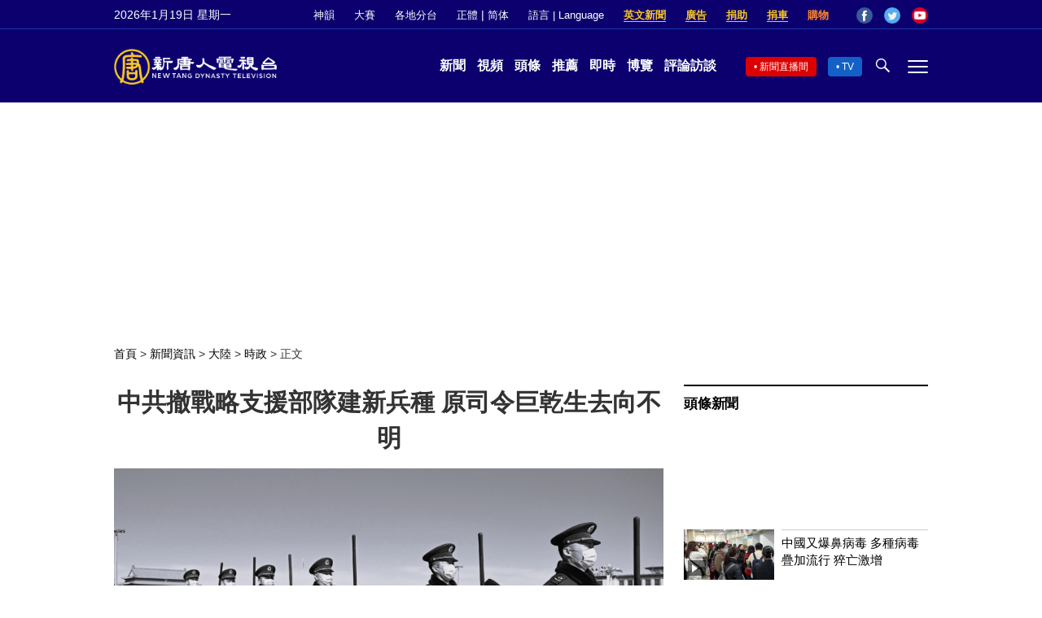

--- FILE ---
content_type: text/html; charset=utf-8
request_url: https://www.google.com/recaptcha/api2/aframe
body_size: 265
content:
<!DOCTYPE HTML><html><head><meta http-equiv="content-type" content="text/html; charset=UTF-8"></head><body><script nonce="BUAXt1ii5lK0yezxiuAFSg">/** Anti-fraud and anti-abuse applications only. See google.com/recaptcha */ try{var clients={'sodar':'https://pagead2.googlesyndication.com/pagead/sodar?'};window.addEventListener("message",function(a){try{if(a.source===window.parent){var b=JSON.parse(a.data);var c=clients[b['id']];if(c){var d=document.createElement('img');d.src=c+b['params']+'&rc='+(localStorage.getItem("rc::a")?sessionStorage.getItem("rc::b"):"");window.document.body.appendChild(d);sessionStorage.setItem("rc::e",parseInt(sessionStorage.getItem("rc::e")||0)+1);localStorage.setItem("rc::h",'1768866787076');}}}catch(b){}});window.parent.postMessage("_grecaptcha_ready", "*");}catch(b){}</script></body></html>

--- FILE ---
content_type: application/javascript; charset=utf-8
request_url: https://fundingchoicesmessages.google.com/f/AGSKWxWu8K6wGdr52yH8o3X1PHVKYU01-k77EdOkOAcMITAC0tYGtfwruPtoRtLAjYBfqs0p82IRUTfqp1wJWsKA0SLyIS8JNPZ2gu9dzvw0fSKOQ_Juh6-WMcmPSxDz4DAD18WD9r_Oteqpg37Xen1_MAbn6__52BUXOIgLVkIk73cXdHA0foI9TvMfOIcY/_.ads-and-tracking./home_adv.-detect-adblock./adsbyfalcon./introduction_ad.
body_size: -1289
content:
window['b6c95559-5f7d-4de7-bea4-f4df723715a6'] = true;